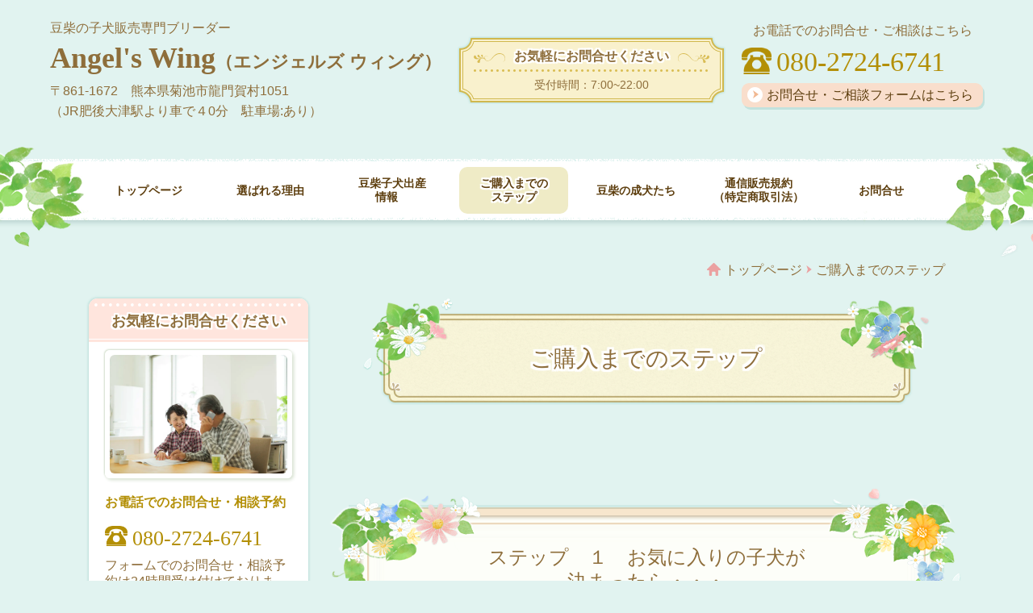

--- FILE ---
content_type: text/html; charset=utf-8
request_url: https://www.mameshiba-puppy.jp/15843707047643
body_size: 40440
content:
<!DOCTYPE html> <?ra-page image-convert="no" g="SP" ?> <html lang="ja" prefix="og: http://ogp.me/ns#" class=""> <head> <meta charset="UTF-8"/> <meta name="keywords" content="豆柴,子犬,販売,ブリーダー,エンジェルズ ウィング,豆柴赤ちゃん"/> <meta name="description" content="豆柴専門ブリーダー、Angel's Wing（エンジェルズ ウィング）のホームページへようこそ。スタンダードの柴犬の美しさを兼ね備えた、健康で小さな豆柴の子犬を適正価格で販売。ご購入後のサポートも行っております。"/> <meta property="og:site_name" content="豆柴の子犬販売専門ブリーダー│エンジェルズ ウィング"/> <meta property="og:type" content="article"/> <meta property="og:url" content="https://www.mameshiba-puppy.jp/15843707047643"/> <link rel="canonical" href="https://www.mameshiba-puppy.jp/15843707047643"/> <meta name="disparea" content="vga"/> <meta name="format-detection" content="telephone=no"/> <meta name="SKYPE_TOOLBAR" content="SKYPE_TOOLBAR_PARSER_COMPATIBLE"/> <title>豆柴の子犬販売専門ブリーダー│エンジェルズ ウィング - 豆柴の子犬販売専門ブリーダー│エンジェルズ ウィング</title> <link rel="stylesheet" type="text/css" href="/_master/acre/themes/027-L25/pc/theme.css?1761337018"/> <meta name="google-site-verification" content="Nbxyaa1flXID0Uy01jFBSPUshcJKvhIQWAI84xjCook"/> <noscript> <link rel="stylesheet" href="/cms_v2/_master/acre/common/css/noscript.css"> </noscript> </head> <body class="mod-body"> <div class="area-all"> <a id="top"></a> <header class="area-header" data-cms-parts-group=""> <div class="area-header-inner"> </div> <div class="area-header-inner2"> <div> <div class="b-bPlacer-0s"> <header class="t0-b-headerCombi2"><span><span><span></span></span></span> <div class="t0-b-headerCombi2__bd"><div><span><span><span></span></span></span> <div class="t0-b-headerCombi2__col1"><span><span><span></span></span></span><div class="outerHtml"><div> <div class="b-bPlacer-2s"> <div class="t0-b-headerUnit-siteTitle"> <a href="/" target=""> <div class="t0-b-headerUnit-siteTitle__bd"> <div class="t0-b-headerUnit-siteTitle__bd-textCol"> <p class="t0-b-headerUnit-siteTitle__bd-note" data-switchable-key="contents.0.useUpperCaption">豆柴の子犬販売専門ブリーダー</p> <div class="t0-b-headerUnit-siteTitle__bd-siteName"> <p><span style="font-size:36px">Angel&#39;s Wing<span style="font-size:22px">（エンジェルズ ウィング）</span></span></p> </div> </div> </div> </a> </div></div> </div> <div class="ex-topSpacingTweak-up-1s"> <div class="b-bPlacer-2s"> <div class="t0-b-headerUnit-text"> <p><span>〒861-1672　熊本県菊池市龍門賀村1051<br/> （</span><span>JR肥後大津駅より車で４0分　駐車場:あり）</span></p> </div> </div> </div> </div></div> <div class="t0-b-headerCombi2__col2"><span><span><span></span></span></span><div class="outerHtml"><div class="ex-topSpacingTweak-down-4s"> <div class="b-bPlacer-2s"> <div class="t0-b-headerUnit-miniCol"> <div class="t0-b-headerUnit-miniCol__hd"><div><span><span><span></span></span></span><div><p>お気軽にお問合せください</p> </div></div></div> <div class="t0-b-headerUnit-miniCol__bd"><div><span><span><span></span></span></span><div>受付時間：7:00~22:00</div></div></div> </div> </div> </div> </div></div> <div class="t0-b-headerCombi2__col3"><span><span><span></span></span></span><div class="outerHtml"><div> <div class="b-bPlacer-2s"> <div class="t0-b-headerUnit-text"> <p style="text-align:center">お電話でのお問合せ・ご相談はこちら</p> </div> </div> </div> <div> <div class="b-bPlacer-2s"><div class="t0-b-headerUnit-contact-tel t0-b-headerUnit-contact-tel--size-2"> <div class="t0-b-headerUnit-contact-tel__bd"><span class="t0-b-headerUnit-contact-tel__tel"></span><span>080-2724-6741</span> </div><span></span> </div></div> </div> <div> <div class="b-bPlacer-1s"><div class="t0-b-headerUnit-contact-navB"><span><span><span></span></span></span> <a href="/contact" target=""> <div></div> <p>お問合せ・ご相談フォームはこちら</p> </a> </div></div> </div> </div></div> </div></div> </header> </div> </div> <div> <div class="b-bPlacer-0s"> <div class="t0-b-headerMenu t0-b-headerMenu--widthEqualized"><span><span><span></span></span></span> <input type="checkbox" id="t0-b-headerMenu__panel" class="on-off"> <label for="t0-b-headerMenu__panel">MENU</label> <div><span><span><span></span></span></span><ul> <li class="t0-b-headerMenu__item "> <span><span><span><span></span></span></span></span> <a href="/" target=""> <div><span>トップページ</span></div> </a> <li class="t0-b-headerMenu__item "> <span><span><span><span></span></span></span></span> <a href="/feature" target=""> <div><span>選ばれる理由</span></div> </a> <li class="t0-b-headerMenu__item "> <span><span><span><span></span></span></span></span> <a href="/service" target=""> <div><span>豆柴子犬出産<br>情報　</span></div> </a> <li class="t0-b-headerMenu__item state-current"> <span><span><span><span></span></span></span></span> <a href="/15843707047643" target=""> <div><span>ご購入までの<br>ステップ</span></div> </a> <li class="t0-b-headerMenu__item "> <span><span><span><span></span></span></span></span> <a href="/15845159912506" target=""> <div><span>豆柴の成犬たち</span></div> </a> <li class="t0-b-headerMenu__item "> <span><span><span><span></span></span></span></span> <a href="/access" target=""> <div><span>通信販売規約<br>（特定商取引法）</span></div> </a> <li class="t0-b-headerMenu__item "> <span><span><span><span></span></span></span></span> <a href="/contact" target=""> <div><span>お問合せ</span></div> </a> </ul></div></div> </div> </div> </div> <div class="area-header-inner3"> </div> <div class="area-header-inner4"> <div class="mod-part-topicpath"> <div class="b-bPlacer-0s"> <div class="b-breadcrumbs b-breadcrumbs--inHeader b-breadcrumbs--align-"><div><div itemscope itemtype="http://schema.org/BreadcrumbList"> <span class="b-breadcrumbs__item" itemprop="itemListElement" itemscope itemtype="http://schema.org/ListItem"><a href="https://www.mameshiba-puppy.jp/" itemprop="item"><span itemprop="name">トップページ</span></a><meta itemprop="position" content="1"/></span><span class="b-breadcrumbs__item" itemprop="itemListElement" itemscope itemtype="http://schema.org/ListItem"><a href="https://www.mameshiba-puppy.jp/15843707047643" itemprop="item"><em><span itemprop="name">ご購入までのステップ</span></em></a><meta itemprop="position" content="2"/></span> </div></div></div> </div> </div> </div> <div class="area-header-inner5"> </div> </header> <div class="area-container"> <div class="area-main" data-cms-parts-group=""> <div class="area-main-inner"> </div> <div class="area-main-inner2"> <div class="b-bPlacer-12s"> <div class="t0-b-frameOuter0"> <div class="t0-b-frameOuter0__frame"> <span><span><span></span></span></span> <div class="t0-b-frameOuter0__tp"></div> <div class="t0-b-frameOuter0__bd"> <span><span><span></span></span></span> <div class="t0-b-frame1col t0-b-mediaCols t0-b-mediaCols--colW-m t0-b-mediaCols--imgR ex-imageFloat ex-spLayout__vertical"> <div class="t0-b-frameOuter0__row t0-b-frame1col__row t0-b-frame1col__colBasis" data-switchable-key="contents.4.switchable"> <div class="t0-b-frame1col__head"><div> <div class="b-bPlacer-8s"> <div class="t0-b-lv4HBig t0-b-lv4HBig--align-" data-height-part=""> <div class="t0-b-lv4HBig__box"> <div class="t0-b-lv4HBig__bd"><span><span><span><span></span></span></span></span> <h4>ご購入までのステップ</h4> </div> </div> </div> </div> </div> </div> </div> </div> </div> </div> </div> </div> <div class="b-bPlacer-12s"> <div class="t0-b-frameOuter6"> <div class="t0-b-frameOuter6__frame"> <span><span><span></span></span></span> <div class="t0-b-frameOuter6__hd t0-b-frameOuter6__hd--align- t0-b-frameOuter6__hd--size-2" data-switchable-key="contents.1.switchable"> <span><span><span></span></span></span> <div class="t0-b-frameOuter6__hd-inner"> <div class="t0-b-frameOuter6__hd-h"> <h2>ステップ　１　お気に入りの子犬が<br/> 決まったら・・・</h2> </div> </div> </div> <div class="t0-b-frameOuter6__bd"> <span><span><span></span></span></span> <div class="t0-b-frame1col t0-b-mediaCols t0-b-mediaCols--colW-m t0-b-mediaCols--imgR ex-imageFloat ex-spLayout__vertical"> <div class="t0-b-frameOuter6__row t0-b-frame1col__row t0-b-frame1col__colBasis" data-switchable-key="contents.4.switchable"> <div class="t0-b-mediaCols__div"> <div class="t0-b-mediaCols__col"><div class="ex-leftSpacingTweak-"> <div class="b-bPlacer-7s"> <div class="t0-b-wysiwyg" data-height-part=""> <p>当犬舎までお電話・もしくは、メールフォームにてご連絡をいただきます。</p> <p>（わんちゃんは、約１５年前後という長い月日を一緒に過ごす大切な家族です。</p> <p>&nbsp;御予約される前に御家族の皆さまとしっかりと御検討の上、ご購入いただけますようお願いいたします。</p> <p>なお、未成年のお客様は、必ず御両親の同意が必要となります。）</p> <p>&nbsp;その際にご希望の子犬番号や、ご希望のタイプの子犬を</p> <p>&nbsp;お話下さい。</p> <p>&nbsp;　お客様のご要望内容を詳しく、お伺いし、できるだけご希望に添えられるように</p> <p>努力をさせていただきます。</p> <p>&nbsp;</p> <p>お問い合わせは下記までお問い合わせください。&nbsp;</p> <p>豆柴専門　Angel&#39;s wing</p> <p>　携帯　０８０－2724－6741</p> <p>　MAIL　: mame@xrj.biglobe.ne.jp&nbsp;</p> <div>&nbsp;</div> </div> </div> </div> </div> </div> </div> </div> </div> </div> </div> </div> <div class="b-bPlacer-12s"> <div class="t0-b-frameOuter6"> <div class="t0-b-frameOuter6__frame"> <span><span><span></span></span></span> <div class="t0-b-frameOuter6__hd t0-b-frameOuter6__hd--align- t0-b-frameOuter6__hd--size-2" data-switchable-key="contents.1.switchable"> <span><span><span></span></span></span> <div class="t0-b-frameOuter6__hd-inner"> <div class="t0-b-frameOuter6__hd-h"> <h2>ステップ　２　ご購入決定後</h2> </div> </div> </div> <div class="t0-b-frameOuter6__bd"> <span><span><span></span></span></span> <div class="t0-b-frame1col t0-b-mediaCols t0-b-mediaCols--colW-m t0-b-mediaCols--imgR ex-imageFloat ex-spLayout__vertical"> <div class="t0-b-frameOuter6__row t0-b-frame1col__row t0-b-frame1col__colBasis" data-switchable-key="contents.4.switchable"> <div class="t0-b-mediaCols__div"> <div class="t0-b-mediaCols__col"><div class="ex-leftSpacingTweak-"> <div class="b-bPlacer-7s"> <div class="t0-b-wysiwyg" data-height-part=""> <p>１．仔犬お引渡しの日時、運送方法を打合させていただきます。</p> <p>&nbsp;2. 代金のお振込みをしていただきます。</p> <p>&nbsp;正式にご予約をいただいた日より、３日以内に全額のお振込をいただく形となります。</p> <p>※ 銀行振込となります。</p> <p>3. 購入手続きのご案内（売買契約書）と動物販売時説明書を送信し、購入される子犬に関して健康状態、飼養方法、</p> <p>&nbsp;保証内容などの詳細や販売価格の明細、決済方法等のすべてをご案内いたします。</p> <p>&nbsp;</p> <p>4. 生後５0日頃に、かかりつけの獣医師のもとで混合ワクチンの接種と、健康診断をしていただきます。（ワクチン証明書と健康診断書は、子犬と一緒に送付いたします。）</p> <p>5. 生後５６日近くになりましたら、 お客さまと日程を決めさせていただいた上で、子犬のお引渡しをします。（詳しいお引渡し方法は、お問い合わせ下さいませ）</p> <p>※　見学の際にご購入をお決めいただいた場合は、</p> <p>その場で連れて帰っていただいて大丈夫でございます。</p> <p>その場合は、代金のお支払いは、わんちゃんのお引渡し時になります。</p> <p>（もちろん、生後５６日以降になります。）</p> <div>&nbsp;</div> </div> </div> </div> </div> </div> </div> </div> </div> </div> </div> </div> </div> <div class="area-main-inner3"> <div class=" b-bPlacer-12s ex-topSpacingTweak-down-2s "> <div class="t0-b-frameOuter2"> <div class="t0-b-frameOuter2__frame"> <span><span><span></span></span></span> <div class="t0-b-frameOuter2__hd t0-b-frameOuter2__hd--align- t0-b-frameOuter2__hd--size-2" data-switchable-key="contents.1.switchable"> <span><span><span></span></span></span> <div class="t0-b-frameOuter2__hd-inner"> <div class="t0-b-frameOuter2__hd-h"> <h2>お気軽にお問合せ・ご相談ください</h2> </div> </div> </div> <div class="t0-b-frameOuter2__bd"> <span><span><span></span></span></span> <div class="t0-b-frame1col t0-b-mediaCols t0-b-mediaCols--colW-m t0-b-mediaCols--imgR ex-spLayout__vertical"> <div class="t0-b-frameOuter2__row t0-b-frame1col__row t0-b-frame1col__colBasis" data-switchable-key="contents.4.switchable"> <div class="t0-b-mediaCols__div"> <div class="t0-b-mediaCols__img"><div> <div class="b-bPlacer-3s"> <div class="t0-b-layoutSplitter t0-b-layoutSplitter--count-1 t0-b-layoutSplitter--spacing-4s"> <div> <div class="t0-b-layoutSplitter__div"> <div> <div class="t0-b-media t0-b-media--width-" data-height-part=""> <div class="t0-b-media__media"> <span><span><span></span></span></span> <img src="/_p/acre/17583/images/pc/9c579a42.jpg"> </div> </div> </div> </div> </div> </div> </div> </div> </div> <div class="t0-b-mediaCols__col"><div> <div class=" b-bPlacer-3s "> <div class="t0-b-iconText-tel t0-b-iconText-tel--size-4 t0-b-iconText-tel--align-" data-height-part=""> <div class="t0-b-iconText-tel__wrap"> <div> <div class="t0-b-iconText-tel__ruby"><strong>お電話でのお問合せ・ご相談はこちら</strong></div> <div class="t0-b-iconText-tel__bd"><span class="t0-b-iconText-tel__icon t0-b-iconText-tel__tel"></span><span>080-2724-6741</span> </div><span></span> </div> </div> </div> </div> </div> <div> <div class=" b-bPlacer-3s "> <div class="t0-b-labeledList" data-height-part=""> <table><tr><th><span><span><span></span></span></span> <div>受付時間</div> </th> <td> <div>７：００～２２:００</div> </td></tr></table> </div> </div> </div> <div class="ex-topSpacingTweak-down-1s"> <div class="b-bPlacer-4s"> <div class="t0-b-navBItem t0-b-navBItem--size-3 t0-b-navBItem--width- t0-b-navBItem--align-" style="width:80%;" data-height-part=""> <a href="/contact" target=""> <div><span><span><span></span></span></span> <div>お問合せ・ご相談フォームへ</div> </div> </a> </div> </div> </div> </div> </div> </div> </div> </div> </div> </div> </div> <div class="ex-topSpacingTweak-up-8s"> <div class=" b-bPlacer-2s "> <div class="t0-b-goToTop"> <a href="#top"><div>トップへ</div></a> </div> </div> </div> </div> <div class="area-main-inner4"> </div> </div> <div class="area-sub" data-cms-parts-group=""> <div class="area-sub-inner"> <div> <div class="b-bPlacer-4s"> <div class="t0-b-sideBox2"><span><span><span></span></span></span> <div class="t0-b-sideBox2__hd t0-b-sideBox2--align-"><span><span><span></span></span></span> <h4>お気軽にお問合せください</h4> </div> <div class="t0-b-sideBox2__bd"><span><span><span></span></span></span> <div class="ex-topSpacingTweak-up-2s"> <div class="b-bPlacer-4s"> <div class="t0-b-sideBoxMedia t0-b-sideBoxMedia--width-"> <div class="t0-b-sideBoxMedia__main"><span><span><span></span></span></span> <img src="/_p/acre/17583/images/pc/87a10701.jpg"> </div> </div> </div> </div> <div> <div class="b-bPlacer-4s"> <p class="t0-b-sideBoxTextStrong">お電話でのお問合せ・相談予約</p> </div> </div> <div> <div class="b-bPlacer-2s"> <div class="t0-b-sideBoxIconText-tel t0-b-sideBoxIconText-tel--size-1"><div> <div class="t0-b-sideBoxIconText-tel__bd"><span class="t0-b-sideBoxIconText-tel__icon t0-b-sideBoxIconText-tel__tel"></span><span>080-2724-6741</span> </div> </div></div> </div> </div> <div> <div class="b-bPlacer-6s"> <p class="t0-b-sideBoxText">フォームでのお問合せ・相談予約は24時間受け付けております。お気軽にご連絡ください。</p> </div> </div> <div> <div class="b-bPlacer-2s"> <div class="t0-b-sideBoxNav"> <a href="/contact" target=""> <div><span></span> <div>お問合せ・ご相談フォーム</div> </div> </a> </div> </div> </div> </div> </div> </div> </div> <div> <div class="b-bPlacer-4s"> <div class="t0-b-sideBox2"><span><span><span></span></span></span> <div class="t0-b-sideBox2__hd t0-b-sideBox2--align-"><span><span><span></span></span></span> <h4>新着情報・お知らせ</h4> </div> <div class="t0-b-sideBox2__bd"><span><span><span></span></span></span> <div> <div class="b-bPlacer-4s"> <div class="t0-b-sideBoxLabeledList"> <div class="t0-b-sideBoxLabeledList__item"> <div class="t0-b-sideBoxLabeledList__item-hd"><span><span><span></span></span></span><div>2020/03/16</div></div> <div class="t0-b-sideBoxLabeledList__item-bd">ホームページを公開しました</div> </div> </div> </div> </div> <div> <div class="b-bPlacer-4s"> <div class="t0-b-sideBoxLabeledList"> <div class="t0-b-sideBoxLabeledList__item"> <div class="t0-b-sideBoxLabeledList__item-hd"><span><span><span></span></span></span><div>2020/03/16</div></div> <div class="t0-b-sideBoxLabeledList__item-bd">「選ばれる理由」ページを更新しました</div> </div> </div> </div> </div> <div> <div class="b-bPlacer-4s"> <div class="t0-b-sideBoxLabeledList"> <div class="t0-b-sideBoxLabeledList__item"> <div class="t0-b-sideBoxLabeledList__item-hd"><span><span><span></span></span></span><div><div>2025/10/19</div> </div></div> <div class="t0-b-sideBoxLabeledList__item-bd"><div>「豆柴子犬出産情報」ページを更新しました</div> </div> </div> </div> </div> </div> </div> </div> </div> </div> <div> <div class="b-bPlacer-4s"> <div class="b-sideMenu2"><span><span><span></span></span></span> <input type="checkbox" id="b-sideMenu2__panel" class="on-off"> <label for="b-sideMenu2__panel">MENU</label> <div class="b-sideMenu2__bd"><span><span><span></span></span></span> <div class="b-sideMenu__list"><ul><li class="b-sideMenu__item " data-page="397501"><div class="b-sideMenu__item2"><span><span><span></span></span></span><div><a href="/"><span><span>トップページ</span></span></a></div></div></li><li class="b-sideMenu__item " data-page="397502"><div class="b-sideMenu__item2"><span><span><span></span></span></span><div><a href="/feature"><span><span>選ばれる理由</span></span></a></div></div></li><li class="b-sideMenu__item " data-page="397503"><div class="b-sideMenu__item2"><span><span><span></span></span></span><div><a href="/service"><span><span>豆柴子犬出産情報</span></span></a></div></div><div class="b-sideMenu__list"><ul><li class="b-sideMenu__item " data-page="1069875"><div class="b-sideMenu__item2"><span><span><span></span></span></span><div><a href="/17608113066599"><span><span>豆柴　子犬番号　１９</span></span></a></div></div></li><li class="b-sideMenu__item " data-page="1070886"><div class="b-sideMenu__item2"><span><span><span></span></span></span><div><a href="/17613365327198"><span><span>豆柴　子犬番号　２０</span></span></a></div></div></li><li class="b-sideMenu__item " data-page="397509"><div class="b-sideMenu__item2"><span><span><span></span></span></span><div><a href="/service6"><span><span>豆柴をご検討されていらっしゃる方へ</span></span></a></div></div></li></ul></div></li><li class="b-sideMenu__item " data-page="397512"><div class="b-sideMenu__item2"><span><span><span></span></span></span><div><a href="/case"><span><span>生涯サポート</span></span></a></div></div></li><li class="b-sideMenu__item " data-page="397513"><div class="b-sideMenu__item2"><span><span><span></span></span></span><div><a href="/faq"><span><span>よくあるご質問</span></span></a></div></div></li><li class="b-sideMenu__item " data-page="397514"><div class="b-sideMenu__item2"><span><span><span></span></span></span><div><a href="/access"><span><span>通信販売規約</span></span></a></div></div></li><li class="b-sideMenu__item " data-page="397515"><div class="b-sideMenu__item2"><span><span><span></span></span></span><div><a href="/greeting"><span><span>個人情報について</span></span></a></div></div></li><li class="b-sideMenu__item " data-page="397516"><div class="b-sideMenu__item2"><span><span><span></span></span></span><div><a href="/column"><span><span>豆柴のスタンダード</span></span></a></div></div></li><li class="b-sideMenu__item " data-page="397517"><div class="b-sideMenu__item2"><span><span><span></span></span></span><div><a href="/contact"><span><span>お問合せ</span></span></a></div></div><div class="b-sideMenu__list"><ul></ul></div></li><li class="b-sideMenu__item state-current" data-page="399566"><div class="b-sideMenu__item2"><span><span><span></span></span></span><div><a href="/15843707047643"><span><span>ご購入までのステップ</span></span></a></div></div></li><li class="b-sideMenu__item " data-page="400392"><div class="b-sideMenu__item2"><span><span><span></span></span></span><div><a href="/15845159912506"><span><span>豆柴の成犬たち</span></span></a></div></div></li><li class="b-sideMenu__item " data-page="400468"><div class="b-sideMenu__item2"><span><span><span></span></span></span><div><a href="/15845211951911"><span><span>豆柴の血統書について</span></span></a></div></div></li><li class="b-sideMenu__item " data-page="400509"><div class="b-sideMenu__item2"><span><span><span></span></span></span><div><a href="/15845323377250"><span><span>豆柴の価格について</span></span></a></div></div></li><li class="b-sideMenu__item " data-page="411558"><div class="b-sideMenu__item2"><span><span><span></span></span></span><div><a href="/15871143516462"><span><span>家族が決まった豆柴たち・・・男の子</span></span></a></div></div><div class="b-sideMenu__list"><ul><li class="b-sideMenu__item " data-page="929282"><div class="b-sideMenu__item2"><span><span><span></span></span></span><div><a href="/17067897586099"><span><span>豆柴　子犬番号　１１</span></span></a></div></div></li><li class="b-sideMenu__item " data-page="829290"><div class="b-sideMenu__item2"><span><span><span></span></span></span><div><a href="/16732163954160"><span><span>豆柴　子犬番号　２９０</span></span></a></div></div></li><li class="b-sideMenu__item " data-page="624710"><div class="b-sideMenu__item2"><span><span><span></span></span></span><div><a href="/16504105339370"><span><span>豆柴　子犬番号　２５２</span></span></a></div></div></li><li class="b-sideMenu__item " data-page="637788"><div class="b-sideMenu__item2"><span><span><span></span></span></span><div><a href="/16543928031420"><span><span>豆柴　子犬番号　２６６</span></span></a></div></div></li><li class="b-sideMenu__item " data-page="922707"><div class="b-sideMenu__item2"><span><span><span></span></span></span><div><a href="/17036792467920"><span><span>豆柴　子犬番号　６</span></span></a></div></div></li><li class="b-sideMenu__item " data-page="599386"><div class="b-sideMenu__item2"><span><span><span></span></span></span><div><a href="/16432035529121"><span><span>豆柴　子犬番号　２３２</span></span></a></div></div></li><li class="b-sideMenu__item " data-page="893704"><div class="b-sideMenu__item2"><span><span><span></span></span></span><div><a href="/16935700395244"><span><span>豆柴　子犬番号　２９４</span></span></a></div></div></li><li class="b-sideMenu__item " data-page="648844"><div class="b-sideMenu__item2"><span><span><span></span></span></span><div><a href="/16565530812982"><span><span>豆柴　子犬番号　２６７</span></span></a></div></div></li><li class="b-sideMenu__item " data-page="665691"><div class="b-sideMenu__item2"><span><span><span></span></span></span><div><a href="/16586637794754"><span><span>豆柴　子犬番号　２７５</span></span></a></div></div></li><li class="b-sideMenu__item " data-page="635037"><div class="b-sideMenu__item2"><span><span><span></span></span></span><div><a href="/16536318974143"><span><span>豆柴　子犬番号　２６２</span></span></a></div></div></li><li class="b-sideMenu__item " data-page="627714"><div class="b-sideMenu__item2"><span><span><span></span></span></span><div><a href="/16512117499665"><span><span>豆柴　子犬番号　２５５</span></span></a></div></div></li><li class="b-sideMenu__item " data-page="676032"><div class="b-sideMenu__item2"><span><span><span></span></span></span><div><a href="/16600197762922"><span><span>豆柴　子犬番号　２７７</span></span></a></div></div></li><li class="b-sideMenu__item " data-page="630901"><div class="b-sideMenu__item2"><span><span><span></span></span></span><div><a href="/16525087242612"><span><span>豆柴　子犬番号　２５８</span></span></a></div></div></li><li class="b-sideMenu__item " data-page="618834"><div class="b-sideMenu__item2"><span><span><span></span></span></span><div><a href="/16488812809891"><span><span>豆柴　子犬番号　２４８</span></span></a></div></div></li><li class="b-sideMenu__item " data-page="623120"><div class="b-sideMenu__item2"><span><span><span></span></span></span><div><a href="/16500066373021"><span><span>豆柴　子犬番号　２５０</span></span></a></div></div></li><li class="b-sideMenu__item " data-page="618786"><div class="b-sideMenu__item2"><span><span><span></span></span></span><div><a href="/16488658622577"><span><span>豆柴　子犬番号　２４６</span></span></a></div></div></li><li class="b-sideMenu__item " data-page="618832"><div class="b-sideMenu__item2"><span><span><span></span></span></span><div><a href="/16488809689392"><span><span>豆柴　子犬番号　２４７</span></span></a></div></div></li><li class="b-sideMenu__item " data-page="609621"><div class="b-sideMenu__item2"><span><span><span></span></span></span><div><a href="/16463131060677"><span><span>豆柴　子犬番号　２４０</span></span></a></div></div></li><li class="b-sideMenu__item " data-page="599381"><div class="b-sideMenu__item2"><span><span><span></span></span></span><div><a href="/16432030395710"><span><span>豆柴　子犬番号　２３１</span></span></a></div></div></li><li class="b-sideMenu__item " data-page="624709"><div class="b-sideMenu__item2"><span><span><span></span></span></span><div><a href="/16504095878991"><span><span>豆柴　子犬番号　２５１</span></span></a></div></div></li><li class="b-sideMenu__item " data-page="609622"><div class="b-sideMenu__item2"><span><span><span></span></span></span><div><a href="/16463134095882"><span><span>豆柴　子犬番号　２３９</span></span></a></div></div></li></ul></div></li><li class="b-sideMenu__item " data-page="407403"><div class="b-sideMenu__item2"><span><span><span></span></span></span><div><a href="/15861720806128"><span><span>家族が決まった豆柴たち・・・女の子</span></span></a></div></div><div class="b-sideMenu__list"><ul><li class="b-sideMenu__item " data-page="919630"><div class="b-sideMenu__item2"><span><span><span></span></span></span><div><a href="/17025615451122"><span><span>豆柴　子犬番号　５</span></span></a></div></div></li><li class="b-sideMenu__item " data-page="931601"><div class="b-sideMenu__item2"><span><span><span></span></span></span><div><a href="/17077474465856"><span><span>豆柴　子犬番号　１２</span></span></a></div></div></li><li class="b-sideMenu__item " data-page="914298"><div class="b-sideMenu__item2"><span><span><span></span></span></span><div><a href="/17007269295389"><span><span>豆柴　子犬番号　２</span></span></a></div></div></li><li class="b-sideMenu__item " data-page="924664"><div class="b-sideMenu__item2"><span><span><span></span></span></span><div><a href="/17049814936049"><span><span>豆柴　子犬番号　１０</span></span></a></div></div></li><li class="b-sideMenu__item " data-page="924116"><div class="b-sideMenu__item2"><span><span><span></span></span></span><div><a href="/17048113934480"><span><span>豆柴　子犬番号　7</span></span></a></div></div></li><li class="b-sideMenu__item " data-page="817309"><div class="b-sideMenu__item2"><span><span><span></span></span></span><div><a href="/16689219314725"><span><span>豆柴　子犬番号　２８５</span></span></a></div></div></li><li class="b-sideMenu__item " data-page="914300"><div class="b-sideMenu__item2"><span><span><span></span></span></span><div><a href="/17007271463287"><span><span>豆柴　子犬番号　３</span></span></a></div></div></li><li class="b-sideMenu__item " data-page="914302"><div class="b-sideMenu__item2"><span><span><span></span></span></span><div><a href="/17007280292896"><span><span>豆柴　子犬番号　４</span></span></a></div></div></li><li class="b-sideMenu__item " data-page="893707"><div class="b-sideMenu__item2"><span><span><span></span></span></span><div><a href="/16935711943401"><span><span>豆柴　子犬番号　２９７</span></span></a></div></div></li><li class="b-sideMenu__item " data-page="884978"><div class="b-sideMenu__item2"><span><span><span></span></span></span><div><a href="/16901121509918"><span><span>豆柴　子犬番号　２９２</span></span></a></div></div></li><li class="b-sideMenu__item " data-page="889855"><div class="b-sideMenu__item2"><span><span><span></span></span></span><div><a href="/16921894142488"><span><span>豆柴　子犬番号　２９３</span></span></a></div></div></li><li class="b-sideMenu__item " data-page="599388"><div class="b-sideMenu__item2"><span><span><span></span></span></span><div><a href="/16432039157567"><span><span>豆柴　子犬番号　２３３</span></span></a></div></div></li><li class="b-sideMenu__item " data-page="627718"><div class="b-sideMenu__item2"><span><span><span></span></span></span><div><a href="/16512124091995"><span><span>豆柴　子犬番号　２５３</span></span></a></div></div></li><li class="b-sideMenu__item " data-page="628193"><div class="b-sideMenu__item2"><span><span><span></span></span></span><div><a href="/16516380743446"><span><span>豆柴　子犬番号　２５６</span></span></a></div></div></li><li class="b-sideMenu__item " data-page="665689"><div class="b-sideMenu__item2"><span><span><span></span></span></span><div><a href="/16586633764697"><span><span>豆柴　子犬番号　２７３</span></span></a></div></div></li><li class="b-sideMenu__item " data-page="820997"><div class="b-sideMenu__item2"><span><span><span></span></span></span><div><a href="/16699391577897"><span><span>豆柴　子犬番号　２８６</span></span></a></div></div></li><li class="b-sideMenu__item " data-page="741707"><div class="b-sideMenu__item2"><span><span><span></span></span></span><div><a href="/16627911916963"><span><span>豆柴　子犬番号　２８１</span></span></a></div></div></li><li class="b-sideMenu__item " data-page="716509"><div class="b-sideMenu__item2"><span><span><span></span></span></span><div><a href="/16616451304085"><span><span>豆柴　子犬番号　２８０</span></span></a></div></div></li><li class="b-sideMenu__item " data-page="648862"><div class="b-sideMenu__item2"><span><span><span></span></span></span><div><a href="/16565560162748"><span><span>豆柴　子犬番号　２７０</span></span></a></div></div></li><li class="b-sideMenu__item " data-page="648853"><div class="b-sideMenu__item2"><span><span><span></span></span></span><div><a href="/16565550821942"><span><span>豆柴　子犬番号　２６９</span></span></a></div></div></li><li class="b-sideMenu__item " data-page="637786"><div class="b-sideMenu__item2"><span><span><span></span></span></span><div><a href="/16543924960552"><span><span>豆柴　子犬番号　２６５</span></span></a></div></div></li><li class="b-sideMenu__item " data-page="627721"><div class="b-sideMenu__item2"><span><span><span></span></span></span><div><a href="/16512126082205"><span><span>豆柴　子犬番号　２５４</span></span></a></div></div></li><li class="b-sideMenu__item " data-page="628195"><div class="b-sideMenu__item2"><span><span><span></span></span></span><div><a href="/16516392586463"><span><span>豆柴　子犬番号　２５７</span></span></a></div></div></li><li class="b-sideMenu__item " data-page="605583"><div class="b-sideMenu__item2"><span><span><span></span></span></span><div><a href="/16450771832119"><span><span>豆柴　子犬番号　２３７</span></span></a></div></div></li><li class="b-sideMenu__item " data-page="618836"><div class="b-sideMenu__item2"><span><span><span></span></span></span><div><a href="/16488815611263"><span><span>豆柴　子犬番号　２４９</span></span></a></div></div></li><li class="b-sideMenu__item " data-page="614656"><div class="b-sideMenu__item2"><span><span><span></span></span></span><div><a href="/16478432757613"><span><span>豆柴　子犬番号　２４３</span></span></a></div></div></li><li class="b-sideMenu__item " data-page="614651"><div class="b-sideMenu__item2"><span><span><span></span></span></span><div><a href="/16478427740657"><span><span>豆柴　子犬番号　２４４</span></span></a></div></div></li><li class="b-sideMenu__item " data-page="599390"><div class="b-sideMenu__item2"><span><span><span></span></span></span><div><a href="/16432044562282"><span><span>豆柴　子犬番号　２３４</span></span></a></div></div></li><li class="b-sideMenu__item " data-page="600192"><div class="b-sideMenu__item2"><span><span><span></span></span></span><div><a href="/16435164839252"><span><span>豆柴　子犬番号　２３５</span></span></a></div></div></li><li class="b-sideMenu__item " data-page="603477"><div class="b-sideMenu__item2"><span><span><span></span></span></span><div><a href="/16444576035308"><span><span>豆柴　子犬番号　２３６</span></span></a></div></div></li><li class="b-sideMenu__item " data-page="609624"><div class="b-sideMenu__item2"><span><span><span></span></span></span><div><a href="/16463139188475"><span><span>豆柴　子犬番号　２４１</span></span></a></div></div></li></ul></div></li></ul></div> </div> </div> </div> </div> <div> <div class="b-bPlacer-2s"> <div> <div class="t0-b-sideNavItemWithImg t0-b-sideNavItemWithImg--imgL"> <a href="/contact" target=""> <div><span><span><span></span></span></span> <div class="t0-b-sideNavItemWithImg__img"> <img src="/_p/acre/17583/images/pc/c536eb74.jpg"> </div> <div class="t0-b-sideNavItemWithImg__text"> お問合せ </div> </div> </a> </div> </div> </div> </div> </div> <div class="area-sub-inner2"> </div> <div class="area-sub-inner3"> </div> <div class="area-sub-inner4"> </div> </div> </div> <footer class="area-footer" data-cms-parts-group=""> <div class="area-footer-inner"> </div> <div class="area-footer-inner2"> </div> <div class="area-footer-inner3"> </div> <div class="area-footer-inner4"> <div> <div class="b-bPlacer-0s"> <div class="t0-b-footerFullWidthFrame"> <span><span><span></span></span></span> <div class="t0-b-footerFullWidthFrame__bd"><span><span><span></span></span></span> <div class="t0-b-twoColsMedia t0-b-twoColsMedia--colW- t0-b-twoColsMedia--imgR ex-spLayout__vertical"> <div class="t0-b-twoColsMedia__div t0-b-twoColsMedia--spacing-4s"> <div class="t0-b-twoColsMedia__row1col1 outerHtml" style="width:45%;"><div class="ex-topSpacingTweak-down-3s"> <div class="b-bPlacer-3s"> <div class="t0-b-layoutSplitter t0-b-layoutSplitter--count-1 t0-b-layoutSplitter--spacing-4s"> <div> <div class="t0-b-layoutSplitter__div"> <div> <div class="t0-b-media t0-b-media--width-" data-height-part=""> <div class="t0-b-media__media"> <span><span><span></span></span></span> <img src="/_p/acre/17583/images/pc/c2d05efa.jpg"> </div> </div> </div> </div> </div> </div> </div> </div> </div> <div class="t0-b-twoColsMedia__row1col2"> <div class="outerHtml"><div class="ex-topSpacingTweak-down-3s"> <div class=" b-bPlacer-4s "> <div class="t0-b-siteTitle" data-height-part=""> <a href="/" target=""> <div class="t0-b-siteTitle__bd" data-height-part=""> <div class="t0-b-siteTitle__bd-textCol"> <p class="t0-b-siteTitle__bd-note" data-switchable-key="contents.0.useUpperCaption">豆柴の子犬販売専門ブリーダー</p> <p class="t0-b-siteTitle__bd-siteName"><span style="font-size:36px">Angel&#39;s Wing<span style="font-size:22px">（エンジェルズ ウィング）</span></span></p> </div> </div> </a> <p class="t0-b-siteTitle__ft" data-switchable-key="contents.0.useLowerCaption">〒861-1672　熊本県菊池市龍門賀村1051<br/> JR肥後大津駅より車で４0分　駐車場:あり</p> </div> </div> </div> <div class="ex-leftSpacingTweak- ex-topSpacingTweak-up-2s"> <div class=" b-bPlacer-7s "> <div class="t0-b-wysiwyg2" data-height-part=""> <p>お気軽にお問合せ・ご相談ください</p> </div> </div> </div> <div class="ex-topSpacingTweak-up-10s"> <div class=" b-bPlacer-3s "> <div class="t0-b-iconText-tel t0-b-iconText-tel--size-4 t0-b-iconText-tel--align-" data-height-part=""> <div class="t0-b-iconText-tel__wrap"> <div> <div class="t0-b-iconText-tel__bd"><span class="t0-b-iconText-tel__icon t0-b-iconText-tel__tel"></span><span>080-1790-9474</span> </div><span></span> </div> </div> </div> </div> </div> <div class="ex-leftSpacingTweak- ex-topSpacingTweak-up-2s"> <div class=" b-bPlacer-7s "> <div class="t0-b-wysiwyg" data-height-part=""> <p>受付時間：7:00~22:00</p> </div> </div> </div> <div class="ex-topSpacingTweak-up-5s"> <div class="b-bPlacer-4s"> <div class="t0-b-navBItem t0-b-navBItem--size-2 t0-b-navBItem--width- t0-b-navBItem--align-" style="width:60%;" data-height-part=""> <a href="/contact" target=""> <div><span><span><span></span></span></span> <div>お問合せ・ご相談フォーム</div> </div> </a> </div> </div> </div> </div> </div> <div class="clearfix"></div></div> </div> </div> </div> </div> </div> <div> <div class="t0-b-footerMenuWithCp2 t0-b-footerMenuWithCp2--widthEqualized"><div> <p>(C) Angel&#39;s Wingエンジェルズウィング</p> <div class="t0-b-footerMenuWithCp2__menu"> <ul> <li class=""> <div></div> </li> <li class=""> <a href="/" target=""> <div>トップページ</div> </a> </li> <li class=""> <a href="/feature" target=""> <div>選ばれる理由</div> </a> </li> <li class=""> <a href="/service" target=""> <div>豆柴子犬出産情報</div> </a> </li> <li class=""> <a href="/15843707047643" target=""> <div>ご購入までのステップ</div> </a> </li> <li class=""> <a href="/15845159912506" target=""> <div>豆柴の成犬たち</div> </a> </li> <li class=""> <a href="/access" target=""> <div>通信販売規約（特定商取引法）</div> </a> </li> <li class=""> <a href="/contact" target=""> <div>お問合せ</div> </a> </li> </ul> </div> </div></div> </div> </div> <div class="area-footer-inner5"> </div> </footer> </div> <div data-parts-name="part-footer-027" class="mod-box22"> <div class="mod-box25"> <p class="mod-login"> <a href="https://www.akibare-hp.com/startpage/auth/sign_in" rel="nofollow" target="_blank">ログイン（あきばれホームページ）</a> </p> </div> </div> <script type="text/javascript">
var pkBaseURL = (("https:" == document.location.protocol) ? "https://stats.wms-analytics.net/" : "http://stats.wms-analytics.net/");
document.write(unescape("%3Cscript src='" + pkBaseURL + "piwik.js' type='text/javascript'%3E%3C/script%3E"));
</script><script type="text/javascript">
try {
var piwikTracker = Piwik.getTracker(pkBaseURL + "piwik.php", 31677);
piwikTracker.trackPageView();
piwikTracker.enableLinkTracking();
} catch( err ) {}
</script><noscript><p><img src="http://stats.wms-analytics.net/piwik.php?idsite=31677" style="border:0" alt=""/></p></noscript> <script>
  (function() {
    var protocol = location.protocol;
    document.write('<script src="' + protocol + '//ajax.googleapis.com/ajax/libs/jquery/1.9.1/jquery.min.js">\x3C/script>');
  }());
</script> <script src="https://cdnjs.cloudflare.com/ajax/libs/object-fit-images/3.2.4/ofi.min.js"></script> <script src="/cms_v2/_master/acre/common/js/form.js"></script> <script src="/cms_v2/_master/acre/common/js/pc.js?1761337018"></script> <script src="/cms_v2/_master/acre/common/js/pc2.js?1761337018"></script> </body> </html>